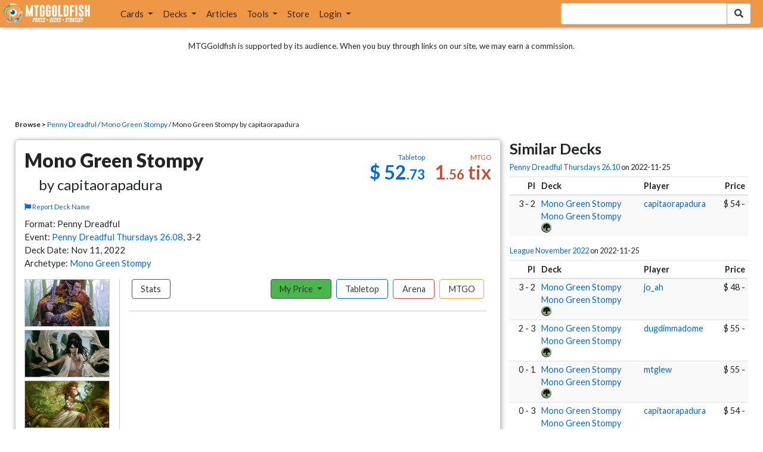

--- FILE ---
content_type: text/html; charset=utf-8
request_url: https://www.mtggoldfish.com/deck/5222269
body_size: 10669
content:
<!DOCTYPE html PUBLIC "-//W3C//DTD HTML 4.01//EN" "http://www.w3.org/TR/html4/strict.dtd">
<html data-skip-ads='false' data-theme='light' lang='en' xmlns='http://www.w3.org/1999/xhtml'>
<head>
<script async='' src='https://www.googletagmanager.com/gtag/js?id=G-PS4ZC64YQQ'></script>
<script>
  window.dataLayer = window.dataLayer || [];
  function gtag(){dataLayer.push(arguments);}
  gtag('js', new Date());
  gtag('config', 'G-PS4ZC64YQQ');
</script>
<title>Mono Green Stompy by capitaorapadura Deck</title>
<meta name="description" content="Mono Green Stompy by capitaorapadura deck list with prices for Magic: the Gathering (MTG).">
<meta name="keywords" content="mono green stompy, deck, decklist, pelt collector, aspect of hydra, dryad militant, penny dreadful thursdays 26.08, penny_dreadful, price, magic, mtg, magic the gathering, magic the gathering online, mtgo, mtg arena, arena, tabletop, capitaorapadura">
<meta property="og:image" content="https://cdn1.mtggoldfish.com/images/gf/Pelt%2BCollector%2B%255BGRN%255D.jpg">
<meta property="og:title" content="Mono Green Stompy  by capitaorapadura Deck">
<meta property="og:type" content="website">
<meta property="og:url" content="https://www.mtggoldfish.com/deck/5222269">
<meta property="og:description" content="Mono Green Stompy  by capitaorapadura deck list with prices for Magic: the Gathering (MTG).">
<meta name="twitter:card" content="summary">
<meta name="twitter:site" content="@mtggoldfish">
<link rel="alternate" type="application/atom+xml" title="ATOM" href="https://www.mtggoldfish.com/feed" />
<link rel="alternate" type="application/rss+xml" title="RSS" href="https://www.mtggoldfish.com/feed.rss" />
<link href='https://assets1.mtggoldfish.com/assets/goldfish-32-921a4c78.png' rel='apple-touch-icon'>
<link href='https://assets1.mtggoldfish.com/assets/goldfish-72-20ed8757.png' rel='apple-touch-icon' sizes='72x72'>
<link href='https://assets1.mtggoldfish.com/assets/goldfish-114-5f1ede8f.png' rel='apple-touch-icon' sizes='114x114'>
<link href='https://assets1.mtggoldfish.com/assets/goldfish-144-ca2cdea7.png' rel='apple-touch-icon' sizes='144x144'>
<link href='https://assets1.mtggoldfish.com/assets/goldfish-64-2bca3035.png' rel='apple-touch-icon-precomposed'>
<link href='https://assets1.mtggoldfish.com/assets/goldfish-32-921a4c78.png' rel='shortcut icon' type='image/png'>
<link href='https://fonts.googleapis.com/css?family=Montserrat|Open+Sans:400,700,800|Roboto' rel='stylesheet'>
<link href='https://fonts.googleapis.com/css?family=Lato:400,900' rel='stylesheet' type='text/css'>
<link href='https://use.fontawesome.com/releases/v5.5.0/css/all.css' rel='stylesheet'>
<link href='//cdn.jsdelivr.net/npm/mana-font@latest/css/mana.css' rel='stylesheet' type='text/css'>
<link href='//cdn.jsdelivr.net/npm/keyrune@latest/css/keyrune.css' rel='stylesheet' type='text/css'>
<link href='https://cdnjs.cloudflare.com/ajax/libs/codemirror/5.48.4/codemirror.min.css' rel='stylesheet'>
<!-- Editor's Style -->
<link href='https://uicdn.toast.com/editor/2.5.2/toastui-editor.min.css' rel='stylesheet'>
<meta content='text/html; charset=utf-8' http-equiv='Content-Type'>
<meta content='width=device-width, initial-scale=1' name='viewport'>
<meta content='false' name='turbo-prefetch'>
<meta name="csrf-param" content="authenticity_token" />
<meta name="csrf-token" content="45Pfv6uQAeJ7jZx0zsyaTISp58p5DrvhNbojybqxnupB5ja-BgiiW6lmRNl76Oa3W1gcJkvY58WZYR-I81kX0g" />
<link rel="stylesheet" href="https://assets1.mtggoldfish.com/assets/application-955b98ca.css" media="all" data-turbo-track="reload" />
<link rel="stylesheet" href="https://assets1.mtggoldfish.com/assets/print-84d9104c.css" media="print" data-turbo-track="reload" />
<script>
  (function () {
    var q = [];
    // Queue functions to run AFTER your app is interactive
    window.__onAppBoot = function (fn) { q ? q.push(fn) : fn(); };
    // Call this once your app is ready (end of your init)
    window.__markAppBootReady = function () {
      if (!q) return;
      var run = q; q = null;
      for (var i = 0; i < run.length; i++) { try { run[i](); } catch (_) {} }
    };
    // Failsafe: if your app never signals ready, run queued tasks anyway
    setTimeout(function () { if (q) window.__markAppBootReady(); }, 8000);
  })();
</script>
<link crossorigin='true' href='https://hb.vntsm.com' rel='preconnect'>
<script src="https://assets1.mtggoldfish.com/assets/application-d1493091.js" crossorigin="anonymous" defer="defer" type="module" data-turbo-track="reload" data-app-bundle="1"></script>
<script src="https://assets1.mtggoldfish.com/assets/google_analytics-b6142d13.js" defer="defer"></script>
<script>
  (function () {
    function loadVNTSM() {
      var s = document.createElement('script');
      s.src = "https://hb.vntsm.com/v4/live/vms/sites/mtggoldfish.com/index.js";
      s.async = true;
      s.crossOrigin = "anonymous";
      document.head.appendChild(s);
    }
    if (window.__onAppBoot) {
      __onAppBoot(loadVNTSM);
    } else if (document.readyState !== "loading") {
      setTimeout(loadVNTSM, 0);
    } else {
      addEventListener("DOMContentLoaded", function () { setTimeout(loadVNTSM, 0); }, { once: true });
    }
  })();
</script>
</head>
<body class=''>
<img alt="MTGGoldfish" class="layout-print-logo" src="https://assets1.mtggoldfish.com/assets/print-logo-dea946e2.png" />
<header class='layout-v3'>
<nav class='primary-navigation navbar navbar-expand-xl navbar-light'>
<div class='navbar-logo-container'>
<a href="/"><img class="layout-brand-image layout-brand-circle img-circle" alt="MTGGoldfish Icon" src="https://assets1.mtggoldfish.com/assets/mtggoldfish-mobile-nav-icon-a82857eb.png" />
<img class="layout-header-banner-logo-img layout-brand-long" alt="MTGGoldfish Logo" src="https://assets1.mtggoldfish.com/assets/mtggoldfish-website-logo-b633b084.png" />
</a></div>
<button aria-controls='navbarSupportedContent' aria-expanded='false' aria-label='Toggle navigation' class='navbar-toggler' data-target='#navbarSupportedContent' data-toggle='collapse' type='button'>
<img src="https://assets1.mtggoldfish.com/assets/svg/navbar-toggler-icon-6eacfdc1.svg" />
</button>
<form class="layout-searchbar-mobile" role="search" action="/q" accept-charset="UTF-8" method="get"><div class='layout-header-search-menu'>
<a aria-label="Home" href="/"><img class="layout-header-search-menu-logo" alt="MTGGoldfish Home" src="https://assets1.mtggoldfish.com/assets/logo-with-type-d0226f6f.png" />
</a><div class='input-group layout-navbar-input-group'>
<input type="search" name="query_string" id="query_string" class="form-control layout-search-input autocomplete-card-id-submit" />
<label class='sr-only' for='query_string'>Search Bar</label>
<div class='input-group-append'>
<button aria-label='Search Submit' class='fa fa-search btn btn-secondary layout-navbar-search-btn' type='submit'></button>
</div>
</div>
</div>
</form><div class='collapse navbar-collapse' id='navbarSupportedContent'>
<ul class='navbar-nav'>
<li class='nav-item dropdown'>
<a class='nav-link dropdown-toggle' data-toggle='dropdown' href='#'>
Cards
</a>
<ul class='dropdown-menu' role='menu'>
<li>
<div class='dropdown-item'>
<a href="/spoilers/Lorwyn+Eclipsed"><img alt="ECL" style="height: 20px; margin-right: 5px;" src="https://images1.mtggoldfish.com/mtg_sets/MTGECL_expsymb_m.png" />
Lorwyn Eclipsed
</a></div>
</li>
<li>
<div class='dropdown-item'>
<a href="/spoilers/Marvel+Super+Heroes"><img alt="MSH" style="height: 20px; margin-right: 5px;" src="https://images1.mtggoldfish.com/mtg_sets/6YwO4pyGY6.webp" />
Marvel Super Heroes
</a></div>
</li>
<li>
<div class='dropdown-item'>
<a href="/spoilers/Teenage+Mutant+Ninja+Turtles"><img alt="TMT" style="height: 20px; margin-right: 5px;" src="https://images1.mtggoldfish.com/mtg_sets/rjtcEAtV9y.png" />
TMNT
</a></div>
</li>
<li class='dropdown-divider' role='presentation'></li>
<li><a class="dropdown-item" href="/prices/select">Sets</a></li>
<li><a class="dropdown-item" href="/format-staples/standard">Popular</a></li>
<li class='dropdown-divider' role='presentation'></li>
<li><a class="dropdown-item" href="/prices/standard">Prices</a></li>
<li><a class="dropdown-item" href="/movers/standard">Movers and Shakers</a></li>
<li class='dropdown-divider' role='presentation'></li>
<li><a class="dropdown-item" href="/proxies/new">Create Proxies</a></li>
</ul>
</li>
<li class='nav-item dropdown'>
<a class='nav-link dropdown-toggle' data-toggle='dropdown' href='#'>
Decks
</a>
<ul class='dropdown-menu' role='menu'>
<li><a class="dropdown-item" href="/metagame/standard">Popular Decks / Metagame</a></li>
<li><a class="dropdown-item" href="/deck/custom/standard">User Submitted Decks</a></li>
<li class='dropdown-divider' role='presentation'></li>
<li><a class="dropdown-item" href="/decks/new">Create a Deck</a></li>
<li><a class="dropdown-item" href="/tools/deck_pricer">Price a Deck</a></li>
<li class='dropdown-divider' role='presentation'></li>
<li><a class="dropdown-item" href="/deck_searches/new">Deck Search</a></li>
<li><a class="dropdown-item" href="/tournament_searches/new">Tournaments</a></li>
<li class='dropdown-divider' role='presentation'></li>
<li><a class="dropdown-item" href="/superbrew">SuperBrew</a></li>
<li class='dropdown-divider' role='presentation'></li>
<li><a class="dropdown-item" href="/decks">My Decks</a></li>
</ul>
</li>
<li class='nav-item'>
<a class="nav-link" href="/articles">Articles</a>
</li>
<li class='nav-item dropdown'>
<a class='nav-link dropdown-toggle' data-toggle='dropdown' href='#'>
Tools
</a>
<ul class='dropdown-menu' role='menu'>
<li><a class="dropdown-item" href="/portfolio">My Collection</a></li>
<li><a class="dropdown-item" href="/decks">My Decks</a></li>
<li><a class="dropdown-item" href="/price_alerts">My Price Alerts</a></li>
<li class='dropdown-divider' role='presentation'></li>
<li><a class="dropdown-item" href="/premium">Premium Membership</a></li>
</ul>
</li>
<li class='nav-item'>
<a class="nav-link" href="https://www.mtggoldfishmerch.com">Store</a>
</li>
<li class='nav-item dropdown'>
<a class='nav-link dropdown-toggle' data-target='#login-modal' data-toggle='modal' href='#'>
Login
</a>
</li>
</ul>
</div>
</nav>
</header>
<main class='cd-main-content'>
<div class='container-fluid layout-container-fluid'>
<div class='layout-affiliate-disclosure'>
MTGGoldfish is supported by its audience. When you buy through links on our site, we may earn a commission.
<div class='layout-ads-top-container'>
<div id='ad-layout-header'></div>
</div>
</div>
<div id='error'>

</div>
<div data-target='deck' id='layout-show-submenu'></div>
<div class='layout-breadcrumb'>
<strong>Browse &gt;</strong>
<a href="/metagame/penny_dreadful">Penny Dreadful</a> /
<a href="/archetype/penny_dreadful-mono-green-stompy-s26">Mono Green Stompy</a> /
Mono Green Stompy  by capitaorapadura
</div>
<div class='deck-display'>
<div class='deck-display-left-contents'>
<a id='overview'></a>
<div class='deck-main-contents'>
<div class='deck-container'>
<div class='header-container'>
<div class='header-left'>
<h1 class='title'>
Mono Green Stompy
<span class='author'>by capitaorapadura</span>
</h1>
<a class="deck-report-issue" href="/contact?title=Deck+name+issue+with+Mono+Green+Stompy&amp;topic=Incorrect+or+inappropriate+deck+name.&amp;url=https%3A%2F%2Fwww.mtggoldfish.com%2Fdeck%2F5222269"><span class='fa fa-flag'></span>
Report Deck Name
</a></div>
<div class='header-right'>
<div class='header-prices'>
<div class='header-prices-currency'>
<div class='deck-price-v2 paper'>
$ <span class='dollars'>52</span><span class='cents'>.73</span>
</div>
<div class='deck-price-v2 online'>
<span class='dollars'>1</span><span class='cents'>.56</span> tix
</div>
</div>
<div class='header-prices-rarity'>
<div class='deck-price-v2 arena'>
</div>
</div>
</div>
</div>
</div>
<p class='deck-container-information'>
Format: Penny Dreadful
<br>
Event: <a href="/tournament/41155">Penny Dreadful Thursdays 26.08</a>,  3-2
<br>
Deck Date: Nov 11, 2022
<br>
Archetype: <a href="/archetype/penny_dreadful-mono-green-stompy-s26">Mono Green Stompy</a>
</p>
<div class='deck-container-main'>
<div class='deck-container-sidebar'>
<div class='deck-representative-cards-container'>
<div aria-label='Image of Pelt Collector' class='card-tile' role='img'>
<div class='card-image-tile' style='background-image: url(&#39;https://cdn1.mtggoldfish.com/images/h/Pelt-Collector-GRN-672.jpg&#39;);'></div>
</div>

<div aria-label='Image of Aspect of Hydra' class='card-tile' role='img'>
<div class='card-image-tile' style='background-image: url(&#39;https://cdn1.mtggoldfish.com/images/h/Aspect-of-Hydra-BNG-672.jpg&#39;);'></div>
</div>

<div aria-label='Image of Dryad Militant' class='card-tile' role='img'>
<div class='card-image-tile' style='background-image: url(&#39;https://cdn1.mtggoldfish.com/images/h/Dryad-Militant-FDN-672.jpg&#39;);'></div>
</div>

<div class='deck-tools-desktop'>
<div class='tools-container'>
<a class="btn btn-secondary deck-tools-btn" href="/deck/5222269"><div class='tool-btn-icon'>
<span class='fa fa-info'></span>
</div>
Deck Page
</a><a class="btn btn-secondary deck-tools-btn" href="/deck/visual/5222269"><div class='tool-btn-icon'>
<span class='fa fa-image'></span>
</div>
Visual View
</a><a class="btn btn-secondary deck-tools-btn" href="/deck/popout?id=5222269"><div class='tool-btn-icon'>
<span class='fa fa-video'></span>
</div>
Stream Popout
</a><a class="btn deck-tools-btn btn-secondary deck-view-tool-edit" rel="nofollow" href="/deck/5222269/edit"><div class='tool-btn-icon'>
<span class='fa fa-edit'></span>
</div>
Edit
</a><form action="/decks/new" accept-charset="UTF-8" method="post"><input type="hidden" name="authenticity_token" value="IKrYn5Go4vO6MySi3lUMjr5YFs0PLAXJKFeJgm7xZkuC3zGePDBBSmjY_A9rcXB1YantIT36We2EjLXDJxnvcw" autocomplete="off" /><input type="hidden" name="deck_input[deck]" id="deck_input_deck" value="4 Aspect of Hydra
4 Dryad Militant
4 Experiment One
20 Forest
2 Garruk&#39;s Companion
4 Invigorate
4 Kavu Predator
2 Kessig Prowler
1 Okina, Temple to the Grandfathers
4 Pelt Collector
4 Savage Swipe
4 Syr Faren, the Hengehammer
3 Yorvo, Lord of Garenbrig
sideboard
3 Mistcutter Hydra
3 Natural State
3 Nihil Spellbomb
3 Phyrexian Revoker
3 Tangle
" autocomplete="off" />
<input type="hidden" name="deck_input[format]" id="deck_input_format" value="penny_dreadful" autocomplete="off" />
<input type="hidden" name="deck_input[commander]" id="deck_input_commander" autocomplete="off" />
<input type="hidden" name="deck_input[commander_alt]" id="deck_input_commander_alt" autocomplete="off" />
<input type="hidden" name="deck_input[specific_cards]" id="deck_input_specific_cards" value="false" autocomplete="off" />
<button name="button" type="submit" class="btn btn-secondary deck-tools-btn"><div class='tool-btn-icon'>
<span class='fa fa-share'></span>
</div>
Edit Copy
</button></form><a class="btn btn-secondary deck-tools-btn dropdown-toggle" data-toggle="dropdown" aria-expanded="false" aria-haspopup="false" href="/deck/download/5222269"><span class='sr-only'>Download Dropdown Toggle</span>
<div class='tool-btn-icon'>
<span class='fa fa-download'></span>
</div>
Download
</a><div class='dropdown-menu'>
<a class="dropdown-item" href="/deck/download/5222269">Text File (Default)</a>
<a class="dropdown-item" href="/deck/download/5222269?output=mtggoldfish&amp;type=tabletop">Exact Card Versions (Tabletop)</a>
<a class="dropdown-item" href="/deck/download/5222269?output=mtggoldfish&amp;type=arena">Exact Card Versions (MTG Arena)</a>
<a class="dropdown-item" href="/deck/download/5222269?output=mtggoldfish&amp;type=online">Exact Card Versions (Magic Online)</a>
<a class="dropdown-item" href="/deck/download/5222269?output=dek&amp;type=online">Magic Online .dek</a>
</div>
<a class="btn btn-secondary deck-tools-btn" href="/deck/registration?id=5222269"><div class='tool-btn-icon'>
<span class='fa fa-file-pdf'></span>
</div>
Registration PDF
</a><a class="btn btn-secondary deck-tools-btn" href="/deck/arena_download/5222269"><div class='tool-btn-icon'>
<span class='fa fa-file-export'></span>
</div>
Export to Arena
</a><form class="button_to" method="post" action="/decks/mark_as_current?id=5222269"><button class="btn btn-secondary deck-tools-btn" type="submit"><div class='tool-btn-icon'>
<span class='fa fa-star'></span>
</div>
Set as Current
</button><input type="hidden" name="authenticity_token" value="haGpuqyT6PTk5_Jq2xJ4n00nMZdzLAkKde0dKPanTHAn1EC7AQtLTTYMKsduNgRkktbKe0H6VS7ZNiFpv0_FSA" autocomplete="off" /></form><a class="btn btn-secondary deck-tools-btn" href="/proxies/new?id=5222269"><div class='tool-btn-icon'>
<span class='fa fa-print'></span>
</div>
Print Proxies
</a></div>

</div>
</div>
</div>
<div class='deck-table-buttons-container'>
<ul class='type-switcher-tabs nav nav-pills deck-type-menu additional-1' id='396d6d7c-0281-4280-9028-7da4ce5d55c7'>
<li class='btn-type-menu btn-type-menu-stats nav-item'>
<a class='nav-link stats' data-toggle='tab' href='#tab-stats'>Stats</a>
</li>
<li class='dropdown btn-type-menu btn-type-menu-my-price nav-item'>
<a class='nav-link dropdown-toggle' data-toggle='dropdown' href='#'>
My Price
<b class='caret'></b>
</a>
<div class='dropdown-menu'>
<a class='dropdown-item' data-toggle='tab' href='#tab-my-paper'>Tabletop</a>
<a class='dropdown-item' data-toggle='tab' href='#tab-my-arena'>Arena</a>
<a class='dropdown-item' data-toggle='tab' href='#tab-my-online'>MTGO</a>
</div>
</li>
<li class='btn-type-menu btn-type-menu-paper nav-item active'>
<a class='nav-link paper' data-toggle='tab' href='#tab-paper'>Tabletop</a>
</li>
<li class='btn-type-menu btn-type-menu-arena nav-item'>
<a class='nav-link arena' data-toggle='tab' href='#tab-arena'>Arena</a>
</li>
<li class='btn-type-menu btn-type-menu-online nav-item'>
<a class='nav-link online' data-toggle='tab' href='#tab-online'>MTGO</a>
</li>
<li class='dropdown nav-item deck-type-dropdown-menu'>
<a class='paper active nav-link dropdown-toggle' data-toggle='dropdown' href='#'>
Tabletop
<b class='caret'></b>
</a>
<div class='dropdown-menu'>
<a class='dropdown-item' data-toggle='tab' href='#tab-paper'>Tabletop</a>
<a class='dropdown-item' data-toggle='tab' href='#tab-arena'>Arena</a>
<a class='dropdown-item' data-toggle='tab' href='#tab-online'>MTGO</a>
</div>
</li>
</ul>
<div class='tab-content'>
<div class='tab-pane' data-deck-component='true' data-type='paper' id='tab-paper'>
<p class='text-center text-muted'>Loading ...</p>
<p class='text-center'>
<img src="https://assets1.mtggoldfish.com/assets/ajax-spinner-7edc440e.gif" />
</p>
</div>
<div class='tab-pane' data-deck-component='true' data-type='online' id='tab-online'>
<p class='text-center text-muted'>Loading ...</p>
<p class='text-center'>
<img src="https://assets1.mtggoldfish.com/assets/ajax-spinner-7edc440e.gif" />
</p>
</div>
<div class='tab-pane' data-deck-component='true' data-type='arena' id='tab-arena'>
<p class='text-center text-muted'>Loading ...</p>
<p class='text-center'>
<img src="https://assets1.mtggoldfish.com/assets/ajax-spinner-7edc440e.gif" />
</p>
</div>
<div class='tab-pane' data-my-price='true' data-type='paper' id='tab-my-paper'>
<p class='text-center text-muted'>Calculating the deck price based on your collection ...</p>
<p class='text-center'>
<img src="https://assets1.mtggoldfish.com/assets/ajax-spinner-7edc440e.gif" />
</p>
</div>
<div class='tab-pane' data-my-price='true' data-type='online' id='tab-my-online'>
<p class='text-center text-muted'>Calculating the deck price based on your collection ...</p>
<p class='text-center'>
<img src="https://assets1.mtggoldfish.com/assets/ajax-spinner-7edc440e.gif" />
</p>
</div>
<div class='tab-pane' data-my-price='true' data-type='arena' id='tab-my-arena'>
<p class='text-center text-muted'>Calculating the deck price based on your collection ...</p>
<p class='text-center'>
<img src="https://assets1.mtggoldfish.com/assets/ajax-spinner-7edc440e.gif" />
</p>
</div>
<div class='tab-pane' data-deck-stats='true' data-type='paper' id='tab-stats'>
<p class='text-center text-muted'>Loading ...</p>
<p class='text-center'>
<img src="https://assets1.mtggoldfish.com/assets/ajax-spinner-7edc440e.gif" />
</p>
</div>
</div>
</div>
<div class='deck-tools-mobile'>
<div class='tools-container'>
<a class="btn btn-secondary deck-tools-btn" href="/deck/5222269"><div class='tool-btn-icon'>
<span class='fa fa-info'></span>
</div>
Deck Page
</a><a class="btn btn-secondary deck-tools-btn" href="/deck/visual/5222269"><div class='tool-btn-icon'>
<span class='fa fa-image'></span>
</div>
Visual View
</a><a class="btn btn-secondary deck-tools-btn" href="/deck/popout?id=5222269"><div class='tool-btn-icon'>
<span class='fa fa-video'></span>
</div>
Stream Popout
</a><a class="btn deck-tools-btn btn-secondary deck-view-tool-edit" rel="nofollow" href="/deck/5222269/edit"><div class='tool-btn-icon'>
<span class='fa fa-edit'></span>
</div>
Edit
</a><form action="/decks/new" accept-charset="UTF-8" method="post"><input type="hidden" name="authenticity_token" value="VuKf8dj2TwU7NWUlJPHgCsWRHliPOSBlX5QDH38lgyL0l3bwdW7svOnevYiR1ZzxGmDltL3vfEHzTz9eNs0KGg" autocomplete="off" /><input type="hidden" name="deck_input[deck]" id="deck_input_deck" value="4 Aspect of Hydra
4 Dryad Militant
4 Experiment One
20 Forest
2 Garruk&#39;s Companion
4 Invigorate
4 Kavu Predator
2 Kessig Prowler
1 Okina, Temple to the Grandfathers
4 Pelt Collector
4 Savage Swipe
4 Syr Faren, the Hengehammer
3 Yorvo, Lord of Garenbrig
sideboard
3 Mistcutter Hydra
3 Natural State
3 Nihil Spellbomb
3 Phyrexian Revoker
3 Tangle
" autocomplete="off" />
<input type="hidden" name="deck_input[format]" id="deck_input_format" value="penny_dreadful" autocomplete="off" />
<input type="hidden" name="deck_input[commander]" id="deck_input_commander" autocomplete="off" />
<input type="hidden" name="deck_input[commander_alt]" id="deck_input_commander_alt" autocomplete="off" />
<input type="hidden" name="deck_input[specific_cards]" id="deck_input_specific_cards" value="false" autocomplete="off" />
<button name="button" type="submit" class="btn btn-secondary deck-tools-btn"><div class='tool-btn-icon'>
<span class='fa fa-share'></span>
</div>
Edit Copy
</button></form><a class="btn btn-secondary deck-tools-btn dropdown-toggle" data-toggle="dropdown" aria-expanded="false" aria-haspopup="false" href="/deck/download/5222269"><span class='sr-only'>Download Dropdown Toggle</span>
<div class='tool-btn-icon'>
<span class='fa fa-download'></span>
</div>
Download
</a><div class='dropdown-menu'>
<a class="dropdown-item" href="/deck/download/5222269">Text File (Default)</a>
<a class="dropdown-item" href="/deck/download/5222269?output=mtggoldfish&amp;type=tabletop">Exact Card Versions (Tabletop)</a>
<a class="dropdown-item" href="/deck/download/5222269?output=mtggoldfish&amp;type=arena">Exact Card Versions (MTG Arena)</a>
<a class="dropdown-item" href="/deck/download/5222269?output=mtggoldfish&amp;type=online">Exact Card Versions (Magic Online)</a>
<a class="dropdown-item" href="/deck/download/5222269?output=dek&amp;type=online">Magic Online .dek</a>
</div>
<a class="btn btn-secondary deck-tools-btn" href="/deck/registration?id=5222269"><div class='tool-btn-icon'>
<span class='fa fa-file-pdf'></span>
</div>
Registration PDF
</a><a class="btn btn-secondary deck-tools-btn" href="/deck/arena_download/5222269"><div class='tool-btn-icon'>
<span class='fa fa-file-export'></span>
</div>
Export to Arena
</a><form class="button_to" method="post" action="/decks/mark_as_current?id=5222269"><button class="btn btn-secondary deck-tools-btn" type="submit"><div class='tool-btn-icon'>
<span class='fa fa-star'></span>
</div>
Set as Current
</button><input type="hidden" name="authenticity_token" value="Urwn-2xlYNWxnrRPNj_i8AGWxfWFJl_Z3iaKED1hvR7wyc76wf3DbGN1bOKDG54L3mc-GbfwA_1y_bZRdIk0Jg" autocomplete="off" /></form><a class="btn btn-secondary deck-tools-btn" href="/proxies/new?id=5222269"><div class='tool-btn-icon'>
<span class='fa fa-print'></span>
</div>
Print Proxies
</a></div>

</div>
</div>
</div>
</div>
<script>
  window.MTGGoldfish = window.MTGGoldfish || {};
  window.MTGGoldfish.onDocumentReadyArray = window.MTGGoldfish.onDocumentReadyArray || [];
  if (true) {
    window.MTGGoldfish.onDocumentReadyArray.push(function() {
      initializeDeckComponents('396d6d7c-0281-4280-9028-7da4ce5d55c7', '5222269', "4%20Aspect%20of%20Hydra%0A4%20Dryad%20Militant%0A4%20Experiment%20One%0A20%20Forest%0A2%20Garruk%27s%20Companion%0A4%20Invigorate%0A4%20Kavu%20Predator%0A2%20Kessig%20Prowler%0A1%20Okina%2C%20Temple%20to%20the%20Grandfathers%0A4%20Pelt%20Collector%0A4%20Savage%20Swipe%0A4%20Syr%20Faren%2C%20the%20Hengehammer%0A3%20Yorvo%2C%20Lord%20of%20Garenbrig%0Asideboard%0A3%20Mistcutter%20Hydra%0A3%20Natural%20State%0A3%20Nihil%20Spellbomb%0A3%20Phyrexian%20Revoker%0A3%20Tangle%0A", '');
    });
  }
  if (true) {
    window.MTGGoldfish.onDocumentReadyArray.push(function() {
      if ($(".deck-view-tool-edit").length > 0) {
        $.ajax({
          url: '/deck/can_edit',
          type: 'GET',
          data: {
            id: '5222269'
          }
        });
      }
    });
  }
</script>

<div class='deck-display-ad text-center'>
<a target="_blank" href="http://www.heavyplay.com/MTGGOLDFISH"><img alt="Heavy Play" style="max-width: 100%;" src="https://assets1.mtggoldfish.com/assets/heavyplay-c65e0477.jpg" />
</a><p><a target="_blank" href="http://www.heavyplay.com/MTGGOLDFISH">Get 10% off with code MTGGOLDFISH</a></p>
</div>
<a id='breakdown'></a>
</div>
<div class='deck-display-right-contents'>
<div class='similar-events-container'>
<a id='similar'></a>
<h3 class='similar-events-container-title'>Similar Decks</h3>
<h4>
<a href="/tournament/41291">Penny Dreadful Thursdays 26.10</a>
<nobr>on 2022-11-25</nobr>
</h4>
<table class='table table-striped table-sm table-similar-events'>
<thead>
<tr>
<th class='column-place'>Pl</th>
<th class='column-deck'>Deck</th>
<th class='column-player'>Player</th>
<th class='column-price'>Price</th>
</tr>
</thead>
<tbody>
<tr class='striped'>
<td class='column-place'>
3 - 2
</td>
<td class='column-deck'>
<span class='deck-price-online'>
<a href="/deck/5247428#online">Mono Green Stompy</a>
</span>
<span class='deck-price-paper'>
<a href="/deck/5247428#paper">Mono Green Stompy</a>
</span>
<span class='deck-price-arena'>
<a href="/deck/5247428#arena">Mono Green Stompy</a>
</span>
<span class='manacost' aria-label='mana cost: green'><i class='ms ms-g ms-cost ms-shadow'></i></span>
</td>
<td class='column-player'>
<a href="/player/capitaorapadura">capitaorapadura</a>
</td>
<td class='column-price'>
<span class='deck-price-online'>
1 tix
</span>
<span class='deck-price-paper'>
$ 54
</span>
<span class='deck-price-arena'>
-
</span>
</td>
</tr>
</tbody>
</table>
<h4>
<a href="/tournament/41292">League November 2022</a>
<nobr>on 2022-11-25</nobr>
</h4>
<table class='table table-striped table-sm table-similar-events'>
<thead>
<tr>
<th class='column-place'>Pl</th>
<th class='column-deck'>Deck</th>
<th class='column-player'>Player</th>
<th class='column-price'>Price</th>
</tr>
</thead>
<tbody>
<tr class='striped'>
<td class='column-place'>
3 - 2
</td>
<td class='column-deck'>
<span class='deck-price-online'>
<a href="/deck/5247654#online">Mono Green Stompy</a>
</span>
<span class='deck-price-paper'>
<a href="/deck/5247654#paper">Mono Green Stompy</a>
</span>
<span class='deck-price-arena'>
<a href="/deck/5247654#arena">Mono Green Stompy</a>
</span>
<span class='manacost' aria-label='mana cost: green'><i class='ms ms-g ms-cost ms-shadow'></i></span>
</td>
<td class='column-player'>
<a href="/player/jo_ah">jo_ah</a>
</td>
<td class='column-price'>
<span class='deck-price-online'>
1 tix
</span>
<span class='deck-price-paper'>
$ 48
</span>
<span class='deck-price-arena'>
-
</span>
</td>
</tr>
<tr class=''>
<td class='column-place'>
2 - 3
</td>
<td class='column-deck'>
<span class='deck-price-online'>
<a href="/deck/5248488#online">Mono Green Stompy</a>
</span>
<span class='deck-price-paper'>
<a href="/deck/5248488#paper">Mono Green Stompy</a>
</span>
<span class='deck-price-arena'>
<a href="/deck/5248488#arena">Mono Green Stompy</a>
</span>
<span class='manacost' aria-label='mana cost: green'><i class='ms ms-g ms-cost ms-shadow'></i></span>
</td>
<td class='column-player'>
<a href="/player/dugdimmadome">dugdimmadome</a>
</td>
<td class='column-price'>
<span class='deck-price-online'>
1 tix
</span>
<span class='deck-price-paper'>
$ 55
</span>
<span class='deck-price-arena'>
-
</span>
</td>
</tr>
<tr class='striped'>
<td class='column-place'>
0 - 1
</td>
<td class='column-deck'>
<span class='deck-price-online'>
<a href="/deck/5248022#online">Mono Green Stompy</a>
</span>
<span class='deck-price-paper'>
<a href="/deck/5248022#paper">Mono Green Stompy</a>
</span>
<span class='deck-price-arena'>
<a href="/deck/5248022#arena">Mono Green Stompy</a>
</span>
<span class='manacost' aria-label='mana cost: green'><i class='ms ms-g ms-cost ms-shadow'></i></span>
</td>
<td class='column-player'>
<a href="/player/mtglew">mtglew</a>
</td>
<td class='column-price'>
<span class='deck-price-online'>
1 tix
</span>
<span class='deck-price-paper'>
$ 55
</span>
<span class='deck-price-arena'>
-
</span>
</td>
</tr>
<tr class=''>
<td class='column-place'>
0 - 3
</td>
<td class='column-deck'>
<span class='deck-price-online'>
<a href="/deck/5247478#online">Mono Green Stompy</a>
</span>
<span class='deck-price-paper'>
<a href="/deck/5247478#paper">Mono Green Stompy</a>
</span>
<span class='deck-price-arena'>
<a href="/deck/5247478#arena">Mono Green Stompy</a>
</span>
<span class='manacost' aria-label='mana cost: green'><i class='ms ms-g ms-cost ms-shadow'></i></span>
</td>
<td class='column-player'>
<a href="/player/capitaorapadura">capitaorapadura</a>
</td>
<td class='column-price'>
<span class='deck-price-online'>
1 tix
</span>
<span class='deck-price-paper'>
$ 54
</span>
<span class='deck-price-arena'>
-
</span>
</td>
</tr>
</tbody>
</table>
<div class='deck-display-right-contents-ad'>
<div id="ad-layout-content-secondary"></div>

</div>
<h4>
<a href="/tournament/41262">APAC Penny Dreadful Sundays 26.10</a>
<nobr>on 2022-11-20</nobr>
</h4>
<table class='table table-striped table-sm table-similar-events'>
<thead>
<tr>
<th class='column-place'>Pl</th>
<th class='column-deck'>Deck</th>
<th class='column-player'>Player</th>
<th class='column-price'>Price</th>
</tr>
</thead>
<tbody>
<tr class='striped'>
<td class='column-place'>
0 - 1
</td>
<td class='column-deck'>
<span class='deck-price-online'>
<a href="/deck/5240746#online">Mono Green Stompy</a>
</span>
<span class='deck-price-paper'>
<a href="/deck/5240746#paper">Mono Green Stompy</a>
</span>
<span class='deck-price-arena'>
<a href="/deck/5240746#arena">Mono Green Stompy</a>
</span>
<span class='manacost' aria-label='mana cost: green'><i class='ms ms-g ms-cost ms-shadow'></i></span>
</td>
<td class='column-player'>
<a href="/player/capitaorapadura">capitaorapadura</a>
</td>
<td class='column-price'>
<span class='deck-price-online'>
1 tix
</span>
<span class='deck-price-paper'>
$ 54
</span>
<span class='deck-price-arena'>
-
</span>
</td>
</tr>
</tbody>
</table>
<h4>
<a href="/tournament/41236">The Penny Dreadful 500 (Season 26)</a>
<nobr>on 2022-11-19</nobr>
</h4>
<table class='table table-striped table-sm table-similar-events'>
<thead>
<tr>
<th class='column-place'>Pl</th>
<th class='column-deck'>Deck</th>
<th class='column-player'>Player</th>
<th class='column-price'>Price</th>
</tr>
</thead>
<tbody>
<tr class='striped'>
<td class='column-place'>
4 - 3
</td>
<td class='column-deck'>
<span class='deck-price-online'>
<a href="/deck/5236696#online">Mono Green Stompy</a>
</span>
<span class='deck-price-paper'>
<a href="/deck/5236696#paper">Mono Green Stompy</a>
</span>
<span class='deck-price-arena'>
<a href="/deck/5236696#arena">Mono Green Stompy</a>
</span>
<span class='manacost' aria-label='mana cost: green'><i class='ms ms-g ms-cost ms-shadow'></i></span>
</td>
<td class='column-player'>
<a href="/player/jo_ah">jo_ah</a>
</td>
<td class='column-price'>
<span class='deck-price-online'>
1 tix
</span>
<span class='deck-price-paper'>
$ 48
</span>
<span class='deck-price-arena'>
-
</span>
</td>
</tr>
<tr class=''>
<td class='column-place'>
4 - 3
</td>
<td class='column-deck'>
<span class='deck-price-online'>
<a href="/deck/5236693#online">Mono Green Stompy</a>
</span>
<span class='deck-price-paper'>
<a href="/deck/5236693#paper">Mono Green Stompy</a>
</span>
<span class='deck-price-arena'>
<a href="/deck/5236693#arena">Mono Green Stompy</a>
</span>
<span class='manacost' aria-label='mana cost: green'><i class='ms ms-g ms-cost ms-shadow'></i></span>
</td>
<td class='column-player'>
<a href="/player/capitaorapadura">capitaorapadura</a>
</td>
<td class='column-price'>
<span class='deck-price-online'>
1 tix
</span>
<span class='deck-price-paper'>
$ 54
</span>
<span class='deck-price-arena'>
-
</span>
</td>
</tr>
</tbody>
</table>
<h4>
<a href="/tournament/41239">Penny Dreadful Mondays 26.09</a>
<nobr>on 2022-11-15</nobr>
</h4>
<table class='table table-striped table-sm table-similar-events'>
<thead>
<tr>
<th class='column-place'>Pl</th>
<th class='column-deck'>Deck</th>
<th class='column-player'>Player</th>
<th class='column-price'>Price</th>
</tr>
</thead>
<tbody>
<tr class='striped'>
<td class='column-place'>
3 - 2
</td>
<td class='column-deck'>
<span class='deck-price-online'>
<a href="/deck/5236762#online">Mono Green Stompy</a>
</span>
<span class='deck-price-paper'>
<a href="/deck/5236762#paper">Mono Green Stompy</a>
</span>
<span class='deck-price-arena'>
<a href="/deck/5236762#arena">Mono Green Stompy</a>
</span>
<span class='manacost' aria-label='mana cost: green'><i class='ms ms-g ms-cost ms-shadow'></i></span>
</td>
<td class='column-player'>
<a href="/player/capitaorapadura">capitaorapadura</a>
</td>
<td class='column-price'>
<span class='deck-price-online'>
1 tix
</span>
<span class='deck-price-paper'>
$ 53
</span>
<span class='deck-price-arena'>
-
</span>
</td>
</tr>
<tr class=''>
<td class='column-place'>
0 - 2
</td>
<td class='column-deck'>
<span class='deck-price-online'>
<a href="/deck/5236770#online">Mono Green Stompy</a>
</span>
<span class='deck-price-paper'>
<a href="/deck/5236770#paper">Mono Green Stompy</a>
</span>
<span class='deck-price-arena'>
<a href="/deck/5236770#arena">Mono Green Stompy</a>
</span>
<span class='manacost' aria-label='mana cost: green'><i class='ms ms-g ms-cost ms-shadow'></i></span>
</td>
<td class='column-player'>
<a href="/player/mtglew">mtglew</a>
</td>
<td class='column-price'>
<span class='deck-price-online'>
1 tix
</span>
<span class='deck-price-paper'>
$ 54
</span>
<span class='deck-price-arena'>
-
</span>
</td>
</tr>
</tbody>
</table>
<h4>
<a href="/tournament/41155">Penny Dreadful Thursdays 26.08</a>
<nobr>on 2022-11-11</nobr>
</h4>
<table class='table table-striped table-sm table-similar-events'>
<thead>
<tr>
<th class='column-place'>Pl</th>
<th class='column-deck'>Deck</th>
<th class='column-player'>Player</th>
<th class='column-price'>Price</th>
</tr>
</thead>
<tbody>
<tr class='striped'>
<td class='column-place'>
3 - 2
</td>
<td class='column-deck'>
<span class='deck-price-online'>
Mono Green Stompy
</span>
<span class='deck-price-paper'>
Mono Green Stompy
</span>
<span class='deck-price-arena'>
Mono Green Stompy
</span>
<span class='manacost' aria-label='mana cost: green'><i class='ms ms-g ms-cost ms-shadow'></i></span>
</td>
<td class='column-player'>
<a href="/player/capitaorapadura">capitaorapadura</a>
</td>
<td class='column-price'>
<span class='deck-price-online'>
2 tix
</span>
<span class='deck-price-paper'>
$ 53
</span>
<span class='deck-price-arena'>
-
</span>
</td>
</tr>
</tbody>
</table>
<h4>
<a href="/tournament/41132">Penny Dreadful Mondays 26.08</a>
<nobr>on 2022-11-08</nobr>
</h4>
<table class='table table-striped table-sm table-similar-events'>
<thead>
<tr>
<th class='column-place'>Pl</th>
<th class='column-deck'>Deck</th>
<th class='column-player'>Player</th>
<th class='column-price'>Price</th>
</tr>
</thead>
<tbody>
<tr class='striped'>
<td class='column-place'>
1 - 3
</td>
<td class='column-deck'>
<span class='deck-price-online'>
<a href="/deck/5217065#online">Mono Green Stompy</a>
</span>
<span class='deck-price-paper'>
<a href="/deck/5217065#paper">Mono Green Stompy</a>
</span>
<span class='deck-price-arena'>
<a href="/deck/5217065#arena">Mono Green Stompy</a>
</span>
<span class='manacost' aria-label='mana cost: green'><i class='ms ms-g ms-cost ms-shadow'></i></span>
</td>
<td class='column-player'>
<a href="/player/capitaorapadura">capitaorapadura</a>
</td>
<td class='column-price'>
<span class='deck-price-online'>
1 tix
</span>
<span class='deck-price-paper'>
$ 53
</span>
<span class='deck-price-arena'>
-
</span>
</td>
</tr>
</tbody>
</table>
<h4>
<a href="/tournament/41136">Penny Dreadful FNM 26.08</a>
<nobr>on 2022-11-04</nobr>
</h4>
<table class='table table-striped table-sm table-similar-events'>
<thead>
<tr>
<th class='column-place'>Pl</th>
<th class='column-deck'>Deck</th>
<th class='column-player'>Player</th>
<th class='column-price'>Price</th>
</tr>
</thead>
<tbody>
<tr class='striped'>
<td class='column-place'>
3 - 2
</td>
<td class='column-deck'>
<span class='deck-price-online'>
<a href="/deck/5217103#online">Mono Green Stompy</a>
</span>
<span class='deck-price-paper'>
<a href="/deck/5217103#paper">Mono Green Stompy</a>
</span>
<span class='deck-price-arena'>
<a href="/deck/5217103#arena">Mono Green Stompy</a>
</span>
<span class='manacost' aria-label='mana cost: green'><i class='ms ms-g ms-cost ms-shadow'></i></span>
</td>
<td class='column-player'>
<a href="/player/capitaorapadura">capitaorapadura</a>
</td>
<td class='column-price'>
<span class='deck-price-online'>
2 tix
</span>
<span class='deck-price-paper'>
$ 54
</span>
<span class='deck-price-arena'>
-
</span>
</td>
</tr>
<tr class=''>
<td class='column-place'>
1 - 3
</td>
<td class='column-deck'>
<span class='deck-price-online'>
<a href="/deck/5217105#online">Mono Green Stompy</a>
</span>
<span class='deck-price-paper'>
<a href="/deck/5217105#paper">Mono Green Stompy</a>
</span>
<span class='deck-price-arena'>
<a href="/deck/5217105#arena">Mono Green Stompy</a>
</span>
<span class='manacost' aria-label='mana cost: green'><i class='ms ms-g ms-cost ms-shadow'></i></span>
</td>
<td class='column-player'>
<a href="/player/spoyler">spoyler</a>
</td>
<td class='column-price'>
<span class='deck-price-online'>
2 tix
</span>
<span class='deck-price-paper'>
$ 54
</span>
<span class='deck-price-arena'>
-
</span>
</td>
</tr>
</tbody>
</table>
<h4>
<a href="/tournament/41137">Penny Dreadful Thursdays 26.07</a>
<nobr>on 2022-11-03</nobr>
</h4>
<table class='table table-striped table-sm table-similar-events'>
<thead>
<tr>
<th class='column-place'>Pl</th>
<th class='column-deck'>Deck</th>
<th class='column-player'>Player</th>
<th class='column-price'>Price</th>
</tr>
</thead>
<tbody>
<tr class='striped'>
<td class='column-place'>
0 - 3
</td>
<td class='column-deck'>
<span class='deck-price-online'>
<a href="/deck/5217119#online">Mono Green Stompy</a>
</span>
<span class='deck-price-paper'>
<a href="/deck/5217119#paper">Mono Green Stompy</a>
</span>
<span class='deck-price-arena'>
<a href="/deck/5217119#arena">Mono Green Stompy</a>
</span>
<span class='manacost' aria-label='mana cost: green'><i class='ms ms-g ms-cost ms-shadow'></i></span>
</td>
<td class='column-player'>
<a href="/player/capitaorapadura">capitaorapadura</a>
</td>
<td class='column-price'>
<span class='deck-price-online'>
2 tix
</span>
<span class='deck-price-paper'>
$ 54
</span>
<span class='deck-price-arena'>
-
</span>
</td>
</tr>
</tbody>
</table>
<h4>
<a href="/tournament/41074">League October 2022</a>
<nobr>on 2022-11-01</nobr>
</h4>
<table class='table table-striped table-sm table-similar-events'>
<thead>
<tr>
<th class='column-place'>Pl</th>
<th class='column-deck'>Deck</th>
<th class='column-player'>Player</th>
<th class='column-price'>Price</th>
</tr>
</thead>
<tbody>
<tr class='striped'>
<td class='column-place'>
4 - 1
</td>
<td class='column-deck'>
<span class='deck-price-online'>
<a href="/deck/5204809#online">Mono Green Stompy</a>
</span>
<span class='deck-price-paper'>
<a href="/deck/5204809#paper">Mono Green Stompy</a>
</span>
<span class='deck-price-arena'>
<a href="/deck/5204809#arena">Mono Green Stompy</a>
</span>
<span class='manacost' aria-label='mana cost: green'><i class='ms ms-g ms-cost ms-shadow'></i></span>
</td>
<td class='column-player'>
<a href="/player/magrellos">magrellos</a>
</td>
<td class='column-price'>
<span class='deck-price-online'>
1 tix
</span>
<span class='deck-price-paper'>
$ 61
</span>
<span class='deck-price-arena'>
-
</span>
</td>
</tr>
<tr class=''>
<td class='column-place'>
4 - 1
</td>
<td class='column-deck'>
<span class='deck-price-online'>
<a href="/deck/5204479#online">Mono Green Stompy</a>
</span>
<span class='deck-price-paper'>
<a href="/deck/5204479#paper">Mono Green Stompy</a>
</span>
<span class='deck-price-arena'>
<a href="/deck/5204479#arena">Mono Green Stompy</a>
</span>
<span class='manacost' aria-label='mana cost: green'><i class='ms ms-g ms-cost ms-shadow'></i></span>
</td>
<td class='column-player'>
<a href="/player/magrellos">magrellos</a>
</td>
<td class='column-price'>
<span class='deck-price-online'>
1 tix
</span>
<span class='deck-price-paper'>
$ 61
</span>
<span class='deck-price-arena'>
-
</span>
</td>
</tr>
<tr class='striped'>
<td class='column-place'>
3 - 2
</td>
<td class='column-deck'>
<span class='deck-price-online'>
<a href="/deck/5204853#online">Mono Green Stompy</a>
</span>
<span class='deck-price-paper'>
<a href="/deck/5204853#paper">Mono Green Stompy</a>
</span>
<span class='deck-price-arena'>
<a href="/deck/5204853#arena">Mono Green Stompy</a>
</span>
<span class='manacost' aria-label='mana cost: green'><i class='ms ms-g ms-cost ms-shadow'></i></span>
</td>
<td class='column-player'>
<a href="/player/magrellos">magrellos</a>
</td>
<td class='column-price'>
<span class='deck-price-online'>
1 tix
</span>
<span class='deck-price-paper'>
$ 51
</span>
<span class='deck-price-arena'>
-
</span>
</td>
</tr>
<tr class=''>
<td class='column-place'>
3 - 2
</td>
<td class='column-deck'>
<span class='deck-price-online'>
<a href="/deck/5204688#online">Mono Green Stompy</a>
</span>
<span class='deck-price-paper'>
<a href="/deck/5204688#paper">Mono Green Stompy</a>
</span>
<span class='deck-price-arena'>
<a href="/deck/5204688#arena">Mono Green Stompy</a>
</span>
<span class='manacost' aria-label='mana cost: green'><i class='ms ms-g ms-cost ms-shadow'></i></span>
</td>
<td class='column-player'>
<a href="/player/magrellos">magrellos</a>
</td>
<td class='column-price'>
<span class='deck-price-online'>
1 tix
</span>
<span class='deck-price-paper'>
$ 61
</span>
<span class='deck-price-arena'>
-
</span>
</td>
</tr>
<tr class='striped'>
<td class='column-place'>
3 - 2
</td>
<td class='column-deck'>
<span class='deck-price-online'>
<a href="/deck/5204499#online">Mono Green Stompy</a>
</span>
<span class='deck-price-paper'>
<a href="/deck/5204499#paper">Mono Green Stompy</a>
</span>
<span class='deck-price-arena'>
<a href="/deck/5204499#arena">Mono Green Stompy</a>
</span>
<span class='manacost' aria-label='mana cost: green'><i class='ms ms-g ms-cost ms-shadow'></i></span>
</td>
<td class='column-player'>
<a href="/player/carmandor">carmandor</a>
</td>
<td class='column-price'>
<span class='deck-price-online'>
2 tix
</span>
<span class='deck-price-paper'>
$ 44
</span>
<span class='deck-price-arena'>
-
</span>
</td>
</tr>
<tr class=''>
<td class='column-place'>
3 - 2
</td>
<td class='column-deck'>
<span class='deck-price-online'>
<a href="/deck/5203851#online">Mono Green Stompy</a>
</span>
<span class='deck-price-paper'>
<a href="/deck/5203851#paper">Mono Green Stompy</a>
</span>
<span class='deck-price-arena'>
<a href="/deck/5203851#arena">Mono Green Stompy</a>
</span>
<span class='manacost' aria-label='mana cost: green'><i class='ms ms-g ms-cost ms-shadow'></i></span>
</td>
<td class='column-player'>
<a href="/player/magrellos">magrellos</a>
</td>
<td class='column-price'>
<span class='deck-price-online'>
1 tix
</span>
<span class='deck-price-paper'>
$ 62
</span>
<span class='deck-price-arena'>
-
</span>
</td>
</tr>
<tr class='striped'>
<td class='column-place'>
3 - 2
</td>
<td class='column-deck'>
<span class='deck-price-online'>
<a href="/deck/5203842#online">Mono Green Stompy</a>
</span>
<span class='deck-price-paper'>
<a href="/deck/5203842#paper">Mono Green Stompy</a>
</span>
<span class='deck-price-arena'>
<a href="/deck/5203842#arena">Mono Green Stompy</a>
</span>
<span class='manacost' aria-label='mana cost: green'><i class='ms ms-g ms-cost ms-shadow'></i></span>
</td>
<td class='column-player'>
<a href="/player/carmandor">carmandor</a>
</td>
<td class='column-price'>
<span class='deck-price-online'>
2 tix
</span>
<span class='deck-price-paper'>
$ 44
</span>
<span class='deck-price-arena'>
-
</span>
</td>
</tr>
<tr class=''>
<td class='column-place'>
2 - 2
</td>
<td class='column-deck'>
<span class='deck-price-online'>
<a href="/deck/5204369#online">Mono Green Stompy</a>
</span>
<span class='deck-price-paper'>
<a href="/deck/5204369#paper">Mono Green Stompy</a>
</span>
<span class='deck-price-arena'>
<a href="/deck/5204369#arena">Mono Green Stompy</a>
</span>
<span class='manacost' aria-label='mana cost: green'><i class='ms ms-g ms-cost ms-shadow'></i></span>
</td>
<td class='column-player'>
<a href="/player/magrellos">magrellos</a>
</td>
<td class='column-price'>
<span class='deck-price-online'>
1 tix
</span>
<span class='deck-price-paper'>
$ 62
</span>
<span class='deck-price-arena'>
-
</span>
</td>
</tr>
</tbody>
</table>
</div>

</div>
</div>
<script src="https://assets1.mtggoldfish.com/assets/metagame-37fde31f.js"></script>
<div id='archetype-fix-modal-container'></div>

</div>
</main>
<div class='layout-bottom-ad'>
<div id='ad-layout-footer-content'></div>
</div>
<div class='layout-bottom-banner'>
<div class='layout-bottom-contents'>
<h2 class='sr-only'>Layout Footer</h2>
<div class='layout-newsletter-panel'>
<p class='layout-newsletter-cta'>Never miss important MTG news again!</p>
<form class="form layout-newsletter-form" action="/subscriptions/new" accept-charset="UTF-8" method="get"><label class='sr-only' for='footer-subscription_email'>Email for Newsletter Subscription</label>
<input type="text" name="email" id="footer-subscription_email" value="" class="form-control layout-newsletter-input" placeholder="Email Address" />
<input type="submit" name="commit" value="Join!" class="btn btn-secondary btn-orange layout-newsletter-btn" data-disable-with="Join!" />
</form><p class='small' style='margin-top: 5px;'>All emails include an <a href="/subscriptions/unsubscribe">unsubscribe</a> link. You may opt-out at any time. See our <a href="/policies/privacy">privacy policy</a>.</p>
<h3>Follow Us</h3>
<ul class='list-inline'>
<li class='layout-social-item'><a href="https://www.facebook.com/mtggoldfish"><img alt="Facebook" src="https://assets1.mtggoldfish.com/assets/layout-icons/social-icon-facebook-6afbb272.svg" /></a></li>
<li class='layout-social-item'><a href="https://twitter.com/mtggoldfish"><img alt="Twitter" src="https://assets1.mtggoldfish.com/assets/layout-icons/social-icon-twitter-4d23b719.svg" /></a></li>
<li class='layout-social-item'><a href="https://www.twitch.tv/mtggoldfish"><img alt="Twitch" src="https://assets1.mtggoldfish.com/assets/layout-icons/social-icon-twitch-23de18bc.svg" /></a></li>
<li class='layout-social-item'><a href="https://instagram.com/mtggoldfish/"><img alt="Instagram" src="https://assets1.mtggoldfish.com/assets/layout-icons/social-icon-instagram-566d057f.svg" /></a></li>
<li class='layout-social-item'><a href="http://mtggoldfish.tumblr.com/"><img alt="Tumblr" src="https://assets1.mtggoldfish.com/assets/layout-icons/social-icon-tumblr-2d4964a1.svg" /></a></li>
<li class='layout-social-item'><a href="/feed"><img alt="RSS" src="https://assets1.mtggoldfish.com/assets/layout-icons/social-icon-rss-ca1fe7d2.svg" /></a></li>
<li class='layout-social-item'><a href="mailto:contact@mtggoldfish.com"><img alt="Email" src="https://assets1.mtggoldfish.com/assets/layout-icons/social-icon-email-ea893673.svg" /></a></li>
<li class='layout-social-item'><a href="https://discord.gg/mtggoldfish"><img alt="Discord" src="https://assets1.mtggoldfish.com/assets/layout-icons/social-icon-discord-6bf08e74.svg" /></a></li>
<li class='layout-social-item'><a href="https://www.youtube.com/c/mtggoldfish"><img alt="YouTube" src="https://assets1.mtggoldfish.com/assets/layout-icons/social-icon-youtube-09d70a44.svg" /></a></li>
</ul>
<h3 class='footer-toggle-dark-mode'>
<span class='mr-3'>Toggle Dark Mode</span>
<input id='btn-toggle-dark' type='checkbox'>
<label for='btn-toggle-dark'>
<i></i>
<span class='sr-only' data-text-false='Light' data-text-true='Dark'>
Toggle Dark Mode
</span>
</label>
</h3>
<h3 class='layout-type-switcher-header'>Price Preference</h3>
<fieldset class='layout-type-switcher'>
<legend class='sr-only'>Default Price Switcher</legend>
<div class='btn-group btn-group-toggle' data-toggle='buttons'>
<label class='btn btn-paper-muted' for='default_type_switcher_paper' id='default-toggle-paper'>
<input type="radio" name="default_type_switcher" id="default_type_switcher_paper" value="paper" />
Tabletop
</label>
<label class='btn btn-arena-muted' for='default_type_switcher_arena' id='default-toggle-arena'>
<input type="radio" name="default_type_switcher" id="default_type_switcher_arena" value="arena" />
Arena
</label>
<label class='btn btn-online-muted' for='default_type_switcher_online' id='default-toggle-online'>
<input type="radio" name="default_type_switcher" id="default_type_switcher_online" value="online" />
MTGO
</label>
</div>
</fieldset>
</div>
<div class='layout-footer-panel'>
<div class='layout-footer-panel-container'>
<h3>Company</h3>
<ul class='layout-footer-panel-menu'>
<li><a href="/policies/privacy">Privacy Policy</a></li>
<li><a href="/policies/terms-of-use">Terms of Use</a></li>
<li><a href="/contact">Contact</a></li>
<li>
<a data-target='#privacy-modal' data-toggle='modal' href='#'>
Do Not Sell My Personal Information
</a>
</li>
</ul>
</div>
<div class='layout-footer-panel-container'>
<h3>Contribute</h3>
<ul class='layout-footer-panel-menu'>
<li><a href="/tournaments/new">Submit Tournament Results</a></li>
</ul>
</div>
</div>
<div class='layout-social-panel'>
<div id='ad-layout-footer-nav'></div>
</div>
</div>
</div>
<div class='bottom-shelf'>
<div class='layout-container-fluid container-fluid'>
<div class='banner-contents'>
<p class='layout-copyright-notice'>
All original content on this page is © 2012-2026 MTGGoldfish, Inc. and may not be used or reproduced without consent.  Wizards of the Coast, Magic: The Gathering, and their logos are trademarks of Wizards of the Coast LLC. © 1995-2026 Wizards. All rights reserved. MTGGoldfish, Inc. is not affiliated with Wizards of the Coast LLC.
<br class='mt-2'>
When you click on links to various merchants on this site and make a purchase, this can result in this site earning a commission. Affiliate programs and affiliations include, but are not limited to, the eBay Partner Network, TCGplayer.com, CardKingdom.com, CardConduit.com, Cardhoarder.com.
</p>
</div>
</div>
</div>
<div class='hidden' data-value='1' id='ab-test-flag'></div>
<div id='ad-layout-desktop-sticky'></div>
<div aria-labelledby='Login Dialog' class='modal fade' id='login-modal' role='dialog' tabindex='-1'>
<div class='modal-dialog modal-lg'>
<div class='modal-content'>
<div class='modal-header'>
<h2 class='modal-title'>Sign in Using an Existing Account</h2>
<button aria-hidden='true' class='close' data-dismiss='modal' type='button'>
<span aria-hidden='true'>×</span>
<span class='sr-only'>Close Login Popup</span>
</button>
</div>
<div class='modal-body'>
<div class='existing-account'>
<div class='row'>
<div class='col-md-6'>
<form action="/auth/facebook" accept-charset="UTF-8" method="post"><input type="hidden" name="authenticity_token" value="qKhwFDhTddLyjDpy587ouzhxKkARTqa_7z4U0zUCWgsK3ZkVlcvWayBn4t9S6pRA54DRrCOY-ptD5SiSfOrTMw" autocomplete="off" /><input type="hidden" name="override_origin" value="" class="login-override_origin" autocomplete="off" />
<button class='btn login-btn'>
<img alt="Sign in with Facebook" src="https://assets1.mtggoldfish.com/assets/login-facebook-0a5ef53b.jpg" />
</button>
<fieldset>
<legend class='sr-only'>Remember Facebook Login</legend>
<div class='checkbox'>
<label class='text-muted' for='layout-modal-facebook-remember-me'>
<input type="checkbox" name="remember_me" id="layout-modal-facebook-remember-me" value="remember_me" aria-label="Remember Facebook Login" />
Remember me
</label>
</div>
</fieldset>
</form></div>
<div class='col-md-6'>
<form action="/auth/twitter" accept-charset="UTF-8" method="post"><input type="hidden" name="authenticity_token" value="0ujrG3jDK_ngYpP9fJDC8J6uI2PTa_ROOxgAqR6-TWRwnQIa1VuIQDKJS1DJtL4LQV_Yj-G9qGqXwzzoV1bEXA" autocomplete="off" /><input type="hidden" name="override_origin" value="" class="login-override_origin" autocomplete="off" />
<button class='btn login-btn'>
<img alt="Sign in with Twitter" src="https://assets1.mtggoldfish.com/assets/login-twitter-9184056a.jpg" />
</button>
<fieldset>
<legend class='sr-only'>Remember Twitter Login</legend>
<div class='checkbox'>
<label class='text-muted' for='layout-modal-twitter-remember-me'>
<input type="checkbox" name="remember_me" id="layout-modal-twitter-remember-me" value="remember_me" aria-label="Remember Twitter Login" />
Remember me
</label>
</div>
</fieldset>
</form></div>
<div class='col-md-6' style='margin-top: 10px;'>
<form action="/auth/twitch" accept-charset="UTF-8" method="post"><input type="hidden" name="authenticity_token" value="PWsKWkFuQQTM9ZbuTON1KgbUZRmwFJxqrAJ30rKxR-efHuNb7PbivR4eTkP5xwnR2SWe9YLCwE4A2UuT-1nO3w" autocomplete="off" /><input type="hidden" name="override_origin" value="" class="login-override_origin" autocomplete="off" />
<button class='btn login-btn login-btn-twitch'>
<img style="height: 20px;" alt="Sign in with Twitch.tv" src="https://assets1.mtggoldfish.com/assets/GlitchIcon_White_48px-130c0dda.png" />
&nbsp;Sign-in with Twitch.tv
</button>
<fieldset>
<legend class='sr-only'>Remember Twitch.tv Login</legend>
<div class='checkbox'>
<label class='text-muted' for='layout-modal-twitch-remember-me'>
<input type="checkbox" name="remember_me" id="layout-modal-twitch-remember-me" value="remember_me" aria-label="Remember Twitch.tv Login" />
Remember me
</label>
</div>
</fieldset>
</form></div>
</div>
</div>
<hr>
<h2 class='modal-title'>Sign in Using an MTGGoldfish Email Account</h2>
<form class="form layout-auth-identity-form" action="/auth/identity/callback" accept-charset="UTF-8" method="post"><input type="hidden" name="authenticity_token" value="jEHgqRii_k390_lW8F7COsD8Xf19ZsPnafcf28B3-souNAmotTpd9C84IftFer7BHw2mEU-wn8PFLCOaiZ9z8g" autocomplete="off" /><input type="hidden" name="override_origin" value="" class="login-override_origin" autocomplete="off" />
<div class='form-group'>
<label for='layout-modal-email-email'>Email Address</label>
<input type="text" name="auth_key" id="layout-modal-email-email" value="" class="form-control layout-auth-identity-form-email" />
</div>
<div class='form-group'>
<label for='layout-modal-email-password'>Password</label>
<input type="password" name="password" id="layout-modal-email-password" value="" class="form-control" />
<div class='clearfix'>
<fieldset>
<legend class='sr-only'>Remember Email Login</legend>
<div class='checkbox pull-left'>
<label class='text-muted' for='layout-modal-email-remember-me'>
<input type="checkbox" name="remember_me" id="layout-modal-email-remember-me" value="remember_me" aria-label="Remember Email Login" />
Remember me
</label>
</div>
</fieldset>
<p class='help-block pull-right' style='margin-top: 10px;'>Forgot your password? <a href="/password/reset/new">Reset it here</a>.</p>
</div>
<input type="submit" name="commit" value="Log In" class="btn btn-primary" data-disable-with="Log In" />
</div>
</form><p></p>
<form id="layout-modal-layout-login-signup-form" action="/identity/new" accept-charset="UTF-8" method="get"><input type="hidden" name="override_origin" value="" class="login-override_origin" autocomplete="off" />
<p>Don't have an account? <a id="layout-modal-layout-login-signup-btn" href="/identity/new">Sign Up for free!</a></p>
</form>
</div>
</div>
</div>
</div>

<div aria-hidden='true' aria-labelledby='Important Updates' class='modal fade' id='conditions-modal' role='dialog' tabindex='-1'>
<div class='modal-dialog'>
<div class='modal-content'>
<div class='modal-header'>
<h4 class='modal-title'>Important Updates</h4>
</div>
<div class='modal-body clearfix'>
<p>We've updated our <a href="/policies/terms-of-use">Terms of Use</a> and <a href="/policies/privacy">Privacy Policy</a>. Please take a moment to review them and accept to continue.</p>
<p class='text-center'>
<form data-turbo="true" data-turbo-stream="true" class="button_to" method="post" action="/account/accept_conditions"><input class="btn btn-primary" type="submit" value="I Agree to the Terms of Use and Privacy Policy" /><input type="hidden" name="authenticity_token" value="7axL8WdMN9jnSKqEYI9iPjhfDBfsQncD3gaJqbSTxN5P2aLwytSUYTWjcinVqx7F5673-96UKydy3bXo_XtN5g" autocomplete="off" /></form>
</p>
</div>
</div>
</div>
</div>

<div aria-labelledby='Privacy Act Popup' class='modal fade' id='privacy-modal' role='dialog' tabindex='-1'>
<div class='modal-dialog'>
<div class='modal-content'>
<div class='modal-header'>
<h1 class='modal-title'>California Consumer Privacy Act (CCPA)</h1>
<button aria-label='Close Privacy Act Popup' class='close' data-dismiss='modal' type='button'>
<span aria-hidden='true'>×</span>
<span class='sr-only'>Close Privacy Popup</span>
</button>
</div>
<div class='modal-body clearfix'>
<h3 style='margin-top: 0px;'>
Exercising Your Rights
</h3>
<p>If you are a resident of California, you have the right under the CCPA to opt out of the sale of personal information to third parties. Use the options below to exercise this right, and please review our privacy policy for complete information on how your data is used and stored.</p>
<hr>
<label for='do_not_sell_my_information_no'>
<input type="radio" name="do_not_sell_my_information" id="do_not_sell_my_information_no" value="no" />
<span style='font-weight: normal'>
My personal information may be used for the purposes defined in the privacy policy.
</span>
</label>
<label for='do_not_sell_my_information_yes'>
<input type="radio" name="do_not_sell_my_information" id="do_not_sell_my_information_yes" value="yes" />
<span style='font-weight: normal'>
Do not sell my personal information.
</span>
</label>
<p id='privacy_modal_message'></p>
</div>
</div>
</div>
</div>

<div aria-hidden='true' aria-labelledby='Card Popup' class='modal fade' id='card-popup-modal' role='dialog' tabindex='-1'>
<div class='modal-dialog'>
<div class='modal-content'>
<div class='modal-header text-center'>
<h4 id='card-popup-modal-title'>Card</h4>
<button aria-hidden='true' class='close' data-dismiss='modal' type='button'>×</button>
</div>
<div class='modal-body'>
<p class='text-center' id='card-popup-modal-image-container'>
<a id="card-popup-modal-image-link" href=""><img id="card-popup-modal-image" class="price-card-image-image" alt="Generic Card Back" src="https://cdn1.mtggoldfish.com/images/gf/back.jpg" />
</a></p>
<div class='text-center'>
<a class="btn btn-secondary" id="card-popup-modal-link" href="">Card Details</a>
</div>
</div>
</div>
</div>
</div>


</body>
</html>
